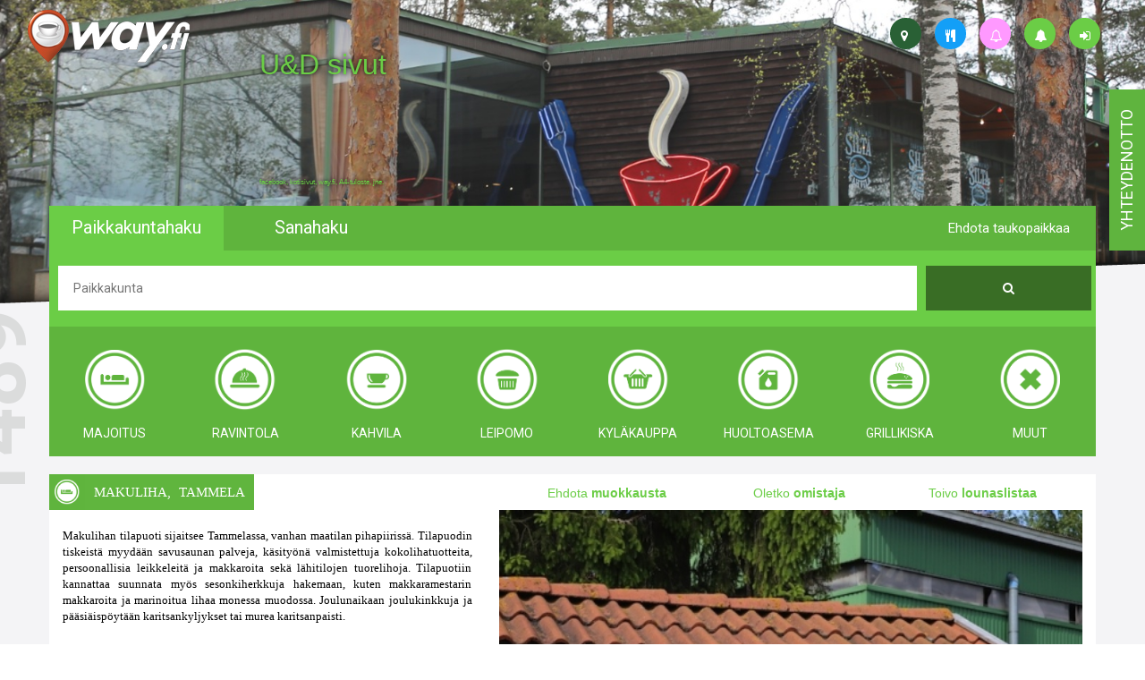

--- FILE ---
content_type: text/html; charset=UTF-8
request_url: https://way.fi/makuliha
body_size: 14387
content:
<!DOCTYPE html>
<html lang="fi">

<head>
	<meta http-equiv="Content-Type" content="text/html; charset=utf-8" />
	<!-- Mobile viewport optimized -->
	<meta name="viewport" content="width=device-width, initial-scale=1, maximum-scale=1, user-scalable=0" />
	<title>WayFi - Makuliha</title>
			<meta name="description" content="Maatilan Lihakauppa Makulihan tilapuoti sijaitsee Tammelassa, vanhan maatilan pihapiirissä.">
			<meta name="author" content="iBake Oy, 3122664-3, PL 261, 00121 Helsinki">
			<meta name="title" content="WayFi - Makuliha">
			<meta property="og:title" content="WayFi - Makuliha">
			<meta property="og:site_name" content="WayFi - Makuliha">
			<meta property="og:description" content="Maatilan Lihakauppa Makulihan tilapuoti sijaitsee Tammelassa, vanhan maatilan pihapiirissä.">
			<meta property="og:url" content="https://way.fi/makuliha">
			<meta property="og:locale" content="fi_FI">
			<meta property="og:image" content="https://way.fi/kuvat/6bf68a397ac516a4275caf00bcd83435.jpg">
			<meta property="og:image:type" content="image/jpeg">
			<meta property="og:image:width" content="500px">
			<meta property="og:image:height" content="500px">
			<meta name="twitter:card" content="summary_large_image">
			<meta name="twitter:site" content="https://way.fi/makuliha">
			<meta name="twitter:creator" content="iBake Oy, 3122664-3, PL 261, 00121 Helsinki">
			<meta name="twitter:title" content="WayFi - Makuliha">
			<meta name="twitter:description" content="Maatilan Lihakauppa Makulihan tilapuoti sijaitsee Tammelassa, vanhan maatilan pihapiirissä.">
			<meta name="twitter:image" content="https://way.fi/kuvat/6bf68a397ac516a4275caf00bcd83435.jpg">
	<script src="https://way.fi/public/js/modernizr-2.6.2.min.js?v=6"></script>
	<link rel="shortcut icon" type="image/x-icon" href="https://way.fi/public/img/favicon.ico?v=6" />
	<link rel="stylesheet" href="https://way.fi/public/bootstrap/css/bootstrap.min.css?v=6" />
	<link rel="stylesheet" href="https://way.fi/public/css/styles.css?v=6" />
	<link rel="stylesheet" href="https://way.fi/public/wluokat/wluokat.css?v=6" />
	<link rel="stylesheet" href="https://way.fi/public/css/bootstrap-social.css?v=6" />
	<link rel="stylesheet" href="https://way.fi/public/tooltipify/tooltipify.min.css" />
	<link rel="stylesheet" href="https://way.fi/public/font-awesome-4.7.0/css/font-awesome.min.css?v=6" />
	
	<link rel="stylesheet" href="https://fonts.googleapis.com/css?family=Roboto:400,100,300,500,700" />
	<link rel="stylesheet" href="https://fonts.googleapis.com/css?family=Roboto+Slab" />

	
	
	<script>
		(function(i, s, o, g, r, a, m) {
			i['GoogleAnalyticsObject'] = r;
			i[r] = i[r] || function() {
				(i[r].q = i[r].q || []).push(arguments);
			}, i[r].l = 1 * new Date();
			a = s.createElement(o),
				m = s.getElementsByTagName(o)[0];
			a.async = 1;
			a.src = g;
			m.parentNode.insertBefore(a, m);
		})(window, document, 'script', '//www.google-analytics.com/analytics.js', 'ga');
		ga('create', 'UA-59611778-1', 'auto');
		ga('send', 'pageview');
	</script>

	<script>
		var base_url = 'https://way.fi';
		var url_kuvat = 'https://way.fi/kuvat/';
		var url_kuvat_th = 'https://way.fi/kuvat/thumbs/';
		var get = JSON.parse('[]');
	</script>
	<style>
		.wayprofile {
			height: 35px;
			width: 35px;
			padding: 10px 12px;
			position: absolute;
			background-color: #6bcd46;
			-webkit-border-radius: 17px;
			-moz-border-radius: 17px;
			border-radius: 17px;
		}

		.wayprofile i {
			color: white;
		}

		.tip {
			border-bottom: 1px dashed;
			text-decoration: none
		}

		.tip:hover {
			cursor: help;
			position: relative
		}

		.tip span {
			display: none
		}

		.tip:hover span {
			border: #c0c0c0 1px dotted;
			padding: 5px 20px 5px 5px;
			display: block;
			z-index: 100;
			/*background: url(../images/status-info.png) #f0f0f0 no-repeat 100% 5%;*/
			background-color: #cacaca;
			left: 0px;
			margin: 10px;
			width: 250px;
			position: absolute;
			top: 10px;
			text-decoration: none;
		}
	</style>
	<link rel="stylesheet" href="https://way.fi/public/plugin/bootstrap-star-rating/css/star-rating.min.css?v=6" />
<style>
	.objectRow {
		background-color: #f4f4f6;
	}

	.mainObjectContainer {
		background-color: #ffffff;
		margin-top: 20px;
	}

	/* Top - left */
	.insellcolor {
		background-color: #ff99ff;
	}

	.llcolor {
		background-color: #139ff7;
	}

	.topLeft {
		background-color: #6bcd46;
	}

	.itemTextCol1 {
		background-color: #60b53e;
	}

	.itemTextCol2 {
		background-color: #5CACF2;
	}

	.topLeftImg {
		background-color: #5fb43d;
		height: 40px;
		width: 40px;
		float: left;
		padding: 6px;
	}

	.topLeftText {
		font-family: "Avenir Next" !important;
		font-size: 15px;
		color: #ffffff;
		line-height: 40px;
		height: 40px;
		padding-left: 10px;
		padding-right: 10px;
		float: left;
		text-transform: uppercase;
	}

	.objectTextName {
		float: left;
	}

	.objectTextLocation {
		float: left;
		font-weight: 100;
		padding-left: 5px;
	}

	/* Top - right */
	.stars,
	.ratingNumber {
		float: left;
		height: 40px;
		margin-left: 10px;
	}

	.ratingNumber {
		font-size: 20px;
		line-height: 40px;
		font-family: "Avenir Next" !important;
	}

	.stars {
		color: #5cb85c;
		line-height: 35px;
	}

	.rating-stars {
		color: #6bcd46 !important;
	}

	/* Bottom */
	.botDescriptionText {
		margin-top: 20px;
		font-family: "Avenir Next" !important;
		font-size: 13px;
		color: #000;
		font-weight: 300;
		text-align: justify;
		text-justify: inter-word;
	}

	.botInformationText {
		margin-top: 20px;
		font-family: "Roboto", sans-serif;
		font-size: 13px;
		color: #5cb85c;
		font-weight: 300;
	}

	.glyphicon {
		text-shadow: 0 0 5px black;
	}

	.bigImage {
		width: 100%;
		margin-bottom: 20px;
		padding: 1.25%;
	}

	.openHoursTable {
		width: 100%;
	}

	.socialMediaButton {
		margin-right: 10px;
	}

	.imgArrow {
		position: absolute;
		font-size: 40px;
		padding: 5px;
		cursor: pointer;
		color: #ffffff;
		/*display: none;*/
	}

	.activethumb {
		outline: 3px solid #60b53e;
		outline-offset: -3px;
	}
</style>



	<script type="application/ld+json">{"@context":"http:\/\/schema.org","@type":"LocalBusiness","address":{"@type":"PostalAddress","addressLocality":"Tammela","postalCode":"31300","streetAddress":"Kärsäkuja 6"},"description":"Maatilan Lihakauppa Makulihan tilapuoti sijaitsee Tammelassa, vanhan maatilan pihapiirissä.","name":"WayFi - Makuliha","telephone":"+358 3 424 9250","sameAs":["https:\/\/www.facebook.com\/vaihtoehtoabclle","https:\/\/www.instagram.com\/vaihtoehtoabclle"],"image":"https:\/\/way.fi\/kuvat\/6bf68a397ac516a4275caf00bcd83435.jpg","geo":{"@type":"GeoCoordinates","latitude":"60.8219737","longitude":"23.8141563"},"openingHours":"1 close,Ti,Ke,To 09:00-17:00,Pe 09:00-18:00,La 09:00-14:00,7 close"}</script>
</head>

<body>
	<div class="hidden-xs waytooltip">
			<a href="https://way.fi/login" class="wayprofile" style="top:20px;right:50px;"><i class="fa fa-sign-in" title="Kirjautu sisään"></i></a>
			<a href="https://way.fi/ilmoitukset" class="wayprofile" style="top:20px;right:100px;"><i class="fa fa-bell" title="way.fi - ylläpito ilmoittaa"></i></a>
			<a href="https://way.fi/haku?isforsale=y" class="wayprofile" style="top:20px;right:150px;background-color:#ff99ff"><i class="fa fa-bell-o" title="Yrittäjä/kohde ilmoittaa"></i></a>
			<a href="https://way.fi/haku?ll=y" class="wayprofile" style="top:20px;right:200px;background-color:#139ff7"><i class="fa fa-cutlery" title="Lounaslistalla jo"></i></a>
			<a href="https://way.fi/haku?map=y" class="wayprofile" style="top:20px;right:250px;background-color:#296035"><i class="fa fa-map-marker" title="Kartta, ajo-ohje"></i></a>
		<div class="objlnk hidden-xs" style="text-shadow: 0 0 5px black;">
			<a href="https://way.fi/ilmoitukset" style="position:absolute;top:50px;left:290px;font-size:32px;line-height:140%" target="_blank">
				U&D sivut
			</a>
			<!--<a href="https://way.fi/jasentasot#silver" style="position:absolute;top:100px;left:290px;font-size:32px;line-height:140%" target="_blank">
				Ravintola, kahvila, nyt&nbsp;&nbsp;&nbsp;&nbsp;&nbsp; lounaslistanne<br />
				Yhdellä päivityksellä julki moneen eri mediaan
			</a>-->
			<a href="https://way.fi/jasentasot#silver" style="position:absolute;top:200px;left:290px;font-size:8px" target="_blank">facebook, kotisivut, way.fi, A4-tuloste, jne.</a>
		</div>
		<!--
		<a href="https://way.fi/haku?ll=y" class="wayprofile" style="top:105px;left:610px;background-color:#139ff7"><i class="fa fa-cutlery" title="Lounaslistalla jo"></i></a>
	-->
	</div>
	<div class="contact hidden-xs hidden-sm">
		<div class="contactText">
			<a href="https://way.fi/palaute">
				yhteydenotto
			</a>
		</div>
	</div>
	<!--
		<div class="contact hidden-xs hidden-sm shop">
			<div class="contactText shopText">
				<a href="https://shop.way.fi" target="_blank">
					<img src="https://way.fi/public/img/shop_way_uusi.png" alt="shop.way.fi" style="width: 100%" />
				</a>
			</div>
		</div>
		-->
	<div class="container-fluid">
		<div class="navbar hidden-xs">
			<div class="col-xs-2">
				<a href="https://way.fi">
					<img src="https://way.fi/public/img/footerLogo.png" alt="logo" class="topLogo" />
				</a>
			</div>
		</div>
		<div class="row carouselRow hidden-xs">
			<div class="carousel slide" id="myCarousel">
				<div class="carousel-inner">
						<div class="item active" style="background: url('https://way.fi/public/img/carousel/1535800923453776.jpeg');"></div>
						<div class="item " style="background: url('https://way.fi/public/img/carousel/1535800923478837.jpeg');"></div>
						<div class="item " style="background: url('https://way.fi/public/img/carousel/1535800923450218.jpeg');"></div>
						<div class="item " style="background: url('https://way.fi/public/img/carousel/1539514323492312.png');"></div>
				</div>
			</div>
		</div>
		<div class="row">
			<div class="col-12 line1"></div>
		</div>
		<div class="row line1BG">
			<div class="container menuContainer">
				<div class="row" id="haku">
					<div class="col-xs-5 col-lg-2 col-md-3 menuItem menuItemTopLeft paikkakunta" data-searchmethod="paikkakunta">Paikkakuntahaku</div>
					<div class="col-xs-5 col-lg-2 col-md-3 menuItem menuItemTopLeft sanahaku" data-searchmethod="sana">Sanahaku</div>
					<div class="col-lg-2 pull-right menuItem menuItemTopRight visible-md visible-lg" data-toggle="modal" data-target="#suggestModal" id="suggestModalOpen">Ehdota taukopaikkaa</div>
					<div class="col-xs-2 visible-xs visible-sm">
						<div class="dropdown">
							<div class="menuDropdownButton" id="menuDropdown" data-toggle="dropdown" aria-expanded="true" role="button">
								<span class="fa fa-bars"></span>
							</div>
							<ul class="dropdown-menu dropdown-menu-right menuDropdownList" role="menu" aria-labelledby="menuDropdown">
								<li role="presentation"><a role="menuitem" tabindex="-1" href="https://way.fi" class="menuItem" style="color:white"><i class="fa fa-map-marker"></i> Etusivu</a></li>
								<li role="presentation"><a role="menuitem" tabindex="-1" href="#" class="menuItem" data-toggle="modal" data-target="#suggestModal" style="color:white"><i class="fa fa-star"></i> Ehdota taukopaikkaa</a></li>
									<li role="presentation"><a role="menuitem" tabindex="-1" href="https://way.fi/login" class="menuItem" style="color:white"><i class="fa fa-sign-in"></i> Kirjaudu sisään</a></li>
								<li role="presentation"><a role="menuitem" tabindex="-1" href="https://way.fi/ilmoitukset" class="menuItem" style="color:white"><i class="fa fa-bell"></i> way.fi - ylläpito ilmoittaa</a></li>
								<li role="presentation"><a role="menuitem" tabindex="-1" href="https://way.fi/haku?isforsale=y" class="menuItem" style="color:white"><i class="fa fa-bell-o"></i> Yrittäjä/kohde ilmoittaa</a></li>
								<li role="presentation"><a role="menuitem" tabindex="-1" href="https://way.fi/haku?ll=y" class="menuItem" style="color:white"><i class="fa fa-cutlery"></i> Lounaslistalla jo</a></li>
								<li role="presentation"><a role="menuitem" tabindex="-1" href="https://way.fi/haku?map=y" class="menuItem" style="color:white"><i class="fa fa-map-marker"></i> Kartta, ajo-ohje</a></li>
								<li role="presentation"><a role="menuitem" tabindex="-1" href="https://way.fi/lounaslistalle" class="menuItem" style="color:white"><i class="fa fa-cutlery"></i> Lounaslistalle !</a></li>
							</ul>
						</div>
					</div>
				</div>
				<div class="row menuMid searchElement">
					<form id="searchForm" method="GET" action="https://way.fi/haku">
						<div class="col-xs-10">
							<input type="text" name="searchString" placeholder="Paikkakunta" id="menuControlText" class="menuTextInput" value="" />
							<input type="hidden" name="searchMethod" id="searchMethod" value="paikkakunta" />
						</div>
						<div class="col-xs-2">
							<button type="submit" value="" id="menuControlButton" class="menuButton"><span class="fa fa-search"></span></button>
						</div>
					</form>
				</div>
				<div class="row menuBot searchElement hidden-xs">
					<div class="totalTxt hidden-sm">
						<div title="Kohteita yhteensä">1489</div>
					</div>
						<a href="https://way.fi/haku?category=majoitus">
							<div class="menuBotItem">
								<div class="wluokat wluokat-w wluokat-z70 wluokat-z70-majoitus"></div>
								<br />
								<div class="menuBotItemText">Majoitus</div>
							</div>
						</a>
						<a href="https://way.fi/haku?category=ravintola">
							<div class="menuBotItem">
								<div class="wluokat wluokat-w wluokat-z70 wluokat-z70-ravintola"></div>
								<br />
								<div class="menuBotItemText">Ravintola</div>
							</div>
						</a>
						<a href="https://way.fi/haku?category=kahvila">
							<div class="menuBotItem">
								<div class="wluokat wluokat-w wluokat-z70 wluokat-z70-kahvila"></div>
								<br />
								<div class="menuBotItemText">Kahvila</div>
							</div>
						</a>
						<a href="https://way.fi/haku?category=leipomo">
							<div class="menuBotItem">
								<div class="wluokat wluokat-w wluokat-z70 wluokat-z70-leipomo"></div>
								<br />
								<div class="menuBotItemText">Leipomo</div>
							</div>
						</a>
						<a href="https://way.fi/haku?category=kylakauppa">
							<div class="menuBotItem">
								<div class="wluokat wluokat-w wluokat-z70 wluokat-z70-kylakauppa"></div>
								<br />
								<div class="menuBotItemText">Kyläkauppa</div>
							</div>
						</a>
						<a href="https://way.fi/haku?category=huoltoasema">
							<div class="menuBotItem">
								<div class="wluokat wluokat-w wluokat-z70 wluokat-z70-huoltoasema"></div>
								<br />
								<div class="menuBotItemText">Huoltoasema</div>
							</div>
						</a>
						<a href="https://way.fi/haku?category=grillikiska">
							<div class="menuBotItem">
								<div class="wluokat wluokat-w wluokat-z70 wluokat-z70-grillikiska"></div>
								<br />
								<div class="menuBotItemText">Grillikiska</div>
							</div>
						</a>
						<a href="https://way.fi/haku?category=muut">
							<div class="menuBotItem">
								<div class="wluokat wluokat-w wluokat-z70 wluokat-z70-muut"></div>
								<br />
								<div class="menuBotItemText">muut</div>
							</div>
						</a>
				</div>
					<div class="modal" id="suggestModal" tabindex="-1" role="dialog" aria-labelledby="suggestModalOpen" aria-hidden="true">
		<div class="modal-dialog modal-lg">
			<div class="modal-content">
				<div class="modal-header">
					<button type="button" class="close" id="suggestion_close" data-dismiss="modal" aria-hidden="true"><i class="glyphicon glyphicon-remove"></i></button>
					<h3 class="modal-title">Ehdota taukopaikkaa</h3>
				</div>
				<div class="modal-body" id="suggestModalForm">
					<div class="row">
						<div class="col-sm-12">
							<h4>Ehdottajan tiedot</h4>
						</div>
					</div>
					<div class="row">
						<div class="col-sm-6">
							<input type="text" class="menuTextInput" placeholder="Etunimi" id="suggestion_etunimi" />
						</div>
						<div class="col-sm-6">
							<input type="text" class="menuTextInput" placeholder="Sukunimi" id="suggestion_sukunimi" />
						</div>
					</div>
					<div class="row">
						<div class="col-sm-6">
							<input type="text" class="menuTextInput" placeholder="Puhelin" id="suggestion_gsm" />
						</div>
						<div class="col-sm-6">
							<input type="email" class="menuTextInput" placeholder="Sähköposti" id="suggestion_email" />
						</div>
					</div>
					<div class="row">
						<div class="col-lg-12 modalRadios" style="padding-top: 15px;">
							<input type="checkbox" id="suggestion_edustaja" />
							<label for="suggestion_edustaja">Olen kohteen <span class="hidden-xs">virallinen ja valtuutettu</span> edustaja</label>
						</div>
					</div>
					<div class="row">
						<div class="col-xs-12 modalContact">
							<h5>Way.fi saa lähettää minulle tietoa palvelun päivityksistä tai uudistamiseta ja uusista way-kohteista seuraavasti</h5>
						</div>
					</div>
					<div class="row">
						<div class="col-sm-6 modalRadios">
							<input type="checkbox" id="suggestion_markkinointi_email" />
							<label for="suggestion_markkinointi_email">Sähköpostilla</label>
						</div>
						<div class="col-sm-6 modalRadios">
							<input type="checkbox" id="suggestion_markkinointi_sms" />
							<label for="suggestion_markkinointi_sms">Tekstiviestillä</label>
						</div>
					</div>
					<div class="row modalDivider"></div>
					<div class="row">
						<div class="col-md-12">
							<h4>Ehdotan taukopaikaksi</h4>
						</div>
					</div>
					<div class="row">
						<div class="col-md-6">
							<input type="text" class="menuTextInput" placeholder="Paikan nimi" id="suggestion_kohde_nimi" />
						</div>
						<div class="col-md-6">
							<input type="text" class="menuTextInput" placeholder="Osoite" id="suggestion_kohde_katuosoite" />
						</div>
					</div>
					<div class="row">
						<div class="col-md-6">
							<input type="text" class="menuTextInput" placeholder="Paikkakunta" id="suggestion_kohde_paikkakunta" />
						</div>
						<div class="col-md-6">
							<input type="text" class="menuTextInput" placeholder="Postinumero" id="suggestion_kohde_postinumero" />
						</div>
					</div>
					<div class="row">
						<div class="col-md-6">
							<input type="text" class="menuTextInput" placeholder="Puhelin" id="suggestion_kohde_gsm" />
						</div>
						<div class="col-md-6">
							<input type="text" class="menuTextInput" placeholder="WWW-osoite" id="suggestion_kohde_url" />
						</div>
					</div>
					<div class="row">
						<div class="col-md-12">
							<textarea class="menuTextInput modalTextArea" id="suggestion_kohde_teksti" placeholder="Mistä kyseinen paikka on tunnettu / kuuluisa"></textarea>
						</div>
					</div>
					<div class="row">
						<div class="col-xs-12 col-sm-6" style="padding: 15px">
							<div class="facaptcha" id="recommentfc"></div>
						</div>
					</div>
					<div class="row">
						<div class="col-xs-12">
							<!--color:red;background-color: lightgray;font-size: 16px;top:10px;display:none-->
							<div id="suggestion_errors" class="alert alert-danger" style="display:none">
							</div>
						</div>
					</div>
					<div class="modal-footer" style="padding-top: 0">
						<div class="modalSubmitConfirmation" style="display: none"></div>
						<button type="button" class="menuButton" id="suggestion_submit">Lähetä</button>
					</div>
				</div>
			</div>
		</div>
	</div>


			</div>
		</div>
			<input type="hidden" value="1394" id="objectId" />
	<div class="row objectRow">
		<div class="container mainObjectContainer">
			<div class="row">
				<div class="col-xs-12 col-sm-5 col-md-5 col-lg-5" style="padding:0px;">
					<div class="topLeftImg">
						<div class="wluokat wluokat-w wluokat-z28 wluokat-z28-"></div>
					</div>
					<div class="topLeftText itemTextCol1">
						<div class="objectTextName">Makuliha</div>
						<div class="pull-left">,&nbsp;</div>
						<div class="objectTextLocation">Tammela</div>
					</div>
				</div>
				<div class="col-xs-12 col-sm-7 col-md-7 col-lg-7">
					<table style="width:100%;margin-top:10px">
						<tr>
							<td class="objlnk text-center">
								<a href="https://way.fi/palaute?kind=mu&amp;id=1394" title="Jos tiedät että kohteessa on tapahtunut muutoksia.">
									Ehdota <b>muokkausta</b>
								</a>
							</td>
							<td class="objlnk text-center">
								<a href="https://way.fi/palaute?kind=om&amp;id=1394" title="Pyydä tunnukset, päivitä palvelutasoa, hyödy eduista.">
									Oletko <b>omistaja</b>
								</a>
							</td>
							<td class="objlnk text-center">
								<a href="https://way.fi/palaute?kind=mn&amp;id=1394" title="Tarjouksia tai hinnastoa julkaistavaksi tällä paikalla.">
									Toivo <b>lounaslistaa</b>
								</a>
							</td>
						</tr>
					</table>
				</div>
			</div>
			<div class="row">
				<div class="col-xs-12 col-md-5">
					<div class="botDescriptionText">Makulihan tilapuoti sijaitsee Tammelassa, vanhan maatilan pihapiirissä. Tilapuodin tiskeistä myydään savusaunan palveja, käsityönä valmistettuja kokolihatuotteita, persoonallisia leikkeleitä ja makkaroita sekä lähitilojen tuorelihoja. Tilapuotiin kannattaa suunnata myös sesonkiherkkuja hakemaan, kuten makkaramestarin makkaroita ja marinoitua lihaa monessa muodossa. Joulunaikaan  joulukinkkuja ja pääsiäispöytään karitsankyljykset tai murea karitsanpaisti.</div>
							<div class="row">
								<div class="col-xs-3 botInformationText">Aukioloajat</div>
								<div class="col-xs-9">
									<div class="row">
										<div class="col-xs-12"><div style="font-family: 'Roboto',sans-serif;font-size: 13px;color: #5cb85c;font-weight: 300;"> <table style="margin-top:20px"><tr> <td style="color: #5cb85c;padding:0px 10px 0px 0px">Ti</td><td style="color: #5cb85c;padding:0px 10px 0px 0px">09:00 - 17:00</td></tr><tr> <td style="color: #5cb85c;padding:0px 10px 0px 0px">Ke</td><td style="color: #5cb85c;padding:0px 10px 0px 0px">09:00 - 17:00</td></tr><tr> <td style="color: #5cb85c;padding:0px 10px 0px 0px">To</td><td style="color: #5cb85c;padding:0px 10px 0px 0px">09:00 - 17:00</td></tr><tr> <td style="color: #5cb85c;padding:0px 10px 0px 0px">Pe</td><td style="color: #5cb85c;padding:0px 10px 0px 0px">09:00 - 18:00</td></tr><tr style="font-weight: bold"> <td style="color: #5cb85c;padding:0px 10px 0px 0px">La</td><td style="color: #5cb85c;padding:0px 10px 0px 0px">09:00 - 14:00</td></tr> </table></div></div>
									</div>
								</div>
							</div>
						<div class="row">
							<div class="col-xs-3 botInformationText">Osoite</div>
							<div class="col-xs-9 botInformationText">
								Kärsäkuja 6<br />
								31300<br />
								Tammela<br />
							</div>
						</div>
							<div class="row">
								<div class="col-xs-3 botInformationText">Yhteystiedot</div>
								<div class="col-xs-9 botInformationText">
										<a href="http://makuliha.fi" class="hidden-xs">http://makuliha.fi</a>
										<a href="http://makuliha.fi" class="hidden-sm hidden-md hidden-lg">Kotisivu</a>
										<br />
									
									
									<a href="tel:+35834249250">+358 3 424 9250</a><br />
									
								</div>
							</div>
					<div class="row">
						<div class="col-xs-9">
								<a class="btn btn-social-icon btn-lg btn-facebook socialMediaButton" href="http://facebook.com/makuliha/timeline" target="_blank"><i class="fa fa-facebook"></i></a>
								
						</div>
						<div class="col-xs-3 botInformationText text-right">
							040715
						</div>
					</div>
					<div class="row">
						<div class="col-xs-12" style="padding:15px">
							<iframe style="border:0;width:100%;height:400px;border:0px" src="https://www.google.com/maps/embed/v1/place?key=AIzaSyDjfLoLaktmZfrgy6LEqWTQZo7XFfLzHxk&amp;q=60.8219737%2C23.8141563&amp;attribution_source=Google+Maps+Embed+API&amp;attribution_web_url=https://way.fi/makuliha&amp;language=fi" allowfullscreen></iframe>
						</div>
					</div>
				</div>
				<div class="col-xs-12 col-md-7">
					<div class="row">
						<div class="col-xs-12">
							<img src="https://way.fi/kuvat/6bf68a397ac516a4275caf00bcd83435.jpg" alt="Kuva" id="bigImg" style="width:100%" />
							<span id="arrowLeft" class="glyphicon glyphicon-chevron-left imgArrow"></span>
							<span id="arrowRight" class="glyphicon glyphicon-chevron-right imgArrow"></span>
						</div>
					</div>
					<div class="row">
						<div class="col-xs-12" style="padding: 10px">
							<div style="display: table;width:100%;">
									<div class="row" style="display: table-row">
											<div class="col-xs-3" style="display: cell;padding:5px">
												<img class="thumb" src="https://way.fi/kuvat/thumbs/a5f5bdb098667b4a599dbd7eeb6adc70.jpg" alt="thumb" id="thumb_0" style="cursor:pointer;width:100%" />
											</div>
											<div class="col-xs-3" style="display: cell;padding:5px">
												<img class="thumb" src="https://way.fi/kuvat/thumbs/14667ba90860b2c22fa417d5f1543d42.jpg" alt="thumb" id="thumb_1" style="cursor:pointer;width:100%" />
											</div>
											<div class="col-xs-3" style="display: cell;padding:5px">
												<img class="thumb" src="https://way.fi/kuvat/thumbs/98464f4d5094bbe8de03f147671a63a4.jpg" alt="thumb" id="thumb_2" style="cursor:pointer;width:100%" />
											</div>
											<div class="col-xs-3" style="display: cell;padding:5px">
												<img class="thumb" src="https://way.fi/kuvat/thumbs/6bf68a397ac516a4275caf00bcd83435.jpg" alt="thumb" id="thumb_3" style="cursor:pointer;width:100%" />
											</div>
									</div>
									<div class="row" style="display: table-row">
											<div class="col-xs-3" style="display: cell;padding:5px">
												<img class="thumb" src="https://way.fi/kuvat/thumbs/ad59c9eba0e5006b31d3b3131ba01c20.jpg" alt="thumb" id="thumb_4" style="cursor:pointer;width:100%" />
											</div>
											<div class="col-xs-3" style="display: cell;padding:5px">
												<img class="thumb" src="https://way.fi/kuvat/thumbs/9f95d7ee5cea54fee74f0a020e47f89c.jpg" alt="thumb" id="thumb_5" style="cursor:pointer;width:100%" />
											</div>
											<div class="col-xs-3" style="display: cell;padding:5px">
												<img class="thumb" src="https://way.fi/kuvat/thumbs/293eb2853f5e0567baf99a9b37eb47c2.jpg" alt="thumb" id="thumb_6" style="cursor:pointer;width:100%" />
											</div>
											<div class="col-xs-3" style="display: cell;padding:5px">
												<img class="thumb" src="https://way.fi/kuvat/thumbs/2fd05ee47a9071fe400a2266b186fc01.jpg" alt="thumb" id="thumb_7" style="cursor:pointer;width:100%" />
											</div>
									</div>
							</div>
						</div>
					</div>
				</div>
			</div>
		</div>
	</div>
	<div id="googleapis"></div>




		<div class="row hidden-xs">
			<div class="col-12 line line2"></div>
		</div>
		<div class="row locationsDiv hidden-xs">
			<div class="container">
				<div class="row">
					<div class="col-xs-12 hidden-sm hidden-md hidden-lg" id="kohteetkontainer_xs"></div>
					<div class="hidden-xs col-sm-12 hidden-md hidden-lg" id="kohteetkontainer_sm"></div>
					<div class="hidden-xs hidden-sm col-md-12 hidden-lg" id="kohteetkontainer_md"></div>
					<div class="hidden-xs hidden-sm hidden-md col-lg-12" id="kohteetkontainer_lg"></div>
				</div>
			</div>
		</div>
		<div class="row hidden-xs">
			<div class="col-12 line line3"></div>
		</div>
		<div class="row bottomDiv">
			<div class="container">
				<div class="col-xs-12 col-sm-6 col-md-4 col-lg-2">
					<dl>
						<dt>way.fi</dt>
						<dd><a href="https://way.fi/tietoa#meistä">Meistä</a></dd>
						<dd><a href="https://way.fi/tietoa#käyttöehdot">Käyttöehdot</a></dd>
						<dd><a href="https://way.fi/palaute">Yhteydenotto</a></dd>
						<dd><a href="https://way.fi/ilmoitukset">way.fi - ylläpito ilmoittaa</a></dd>
						<dd><a href="https://way.fi/jasentasot">Palvelutasot</a></dd>
						<dd class="hidden-xs">&nbsp;</dd>
						<dd class="hidden-xs">&nbsp;</dd>
					</dl>
				</div>
				<div class="col-xs-12 col-sm-6 col-md-4 col-lg-2">
					<dl>
						<!--http://way.zz.fi/haku/?category=kyl%C3%A4kauppa-->
						<dt>Luokat</dt>
						<dd><a href="https://way.fi/haku?category=majoitus">Majoitus</a></dd>
						<dd><a href="https://way.fi/haku?category=ravintola">Ravintola</a></dd>
						<dd><a href="https://way.fi/haku?category=kahvila">Kahvila</a></dd>
						<dd><a href="https://way.fi/haku?category=leipomo">Leipomo</a></dd>
						<dd><a href="https://way.fi/haku?category=kyläkauppa">Kyläkauppa</a></dd>
						<dd><a href="https://way.fi/haku?category=huoltoasema">Huoltoasema</a></dd>
						<dd><a href="https://way.fi/haku?category=grillikiska">Grillikiska</a></dd>
						<dd><a href="https://way.fi/haku?category=muut">Muut</a></dd>
					</dl>
				</div>
				<div class="col-xs-12 col-sm-6 col-md-4 col-lg-2">
					<dl>
						<dt>Hakutyökalut</dt>
						<dd><a class="botSetSearchMethod" href="https://way.fi/haku?searchMethod=paikkakunta#haku">Paikkakuntahaku</a></dd>
						<dd><a class="botSetSearchMethod" href="https://way.fi/haku?searchMethod=sana#haku">Sanahaku</a></dd>
						<dd><a class="botSetSearchMethod" href="https://way.fi/kartta">Kohteet kartalla</a></dd>
						<dd><a href="https://way.fi/haku?isforsale=y">Yrittäjä/kohde ilmoittaa</a></dd>
						<dd><a href="https://way.fi/haku?ll=y">Lounaslistalla jo</a></dd>
						<dd><a href="https://way.fi/haku?map=y">Kartta, ajo-ohje</a></dd>
						<dd class="hidden-xs hidden-sm">&nbsp;</dd>
						<dd class="hidden-xs hidden-sm">&nbsp;</dd>
					</dl>
				</div>
				<div class="col-xs-12 col-sm-6 col-md-4 col-lg-2">
					<dl>
						<dt>Linkit</dt>
						<dd><a href="https://www.facebook.com/vaihtoehtoabclle">Facebook</a></dd>
						<dd><a href="https://instagram.com/vaihtoehtoabclle/">Instagram</a></dd>
						<dd><a href="http://video.way.fi">video.way.fi</a></dd>
						<dd><a href="http://sivu.fi">sivu.fi</a></dd>
						<dd><a href="https://way.fi/lounaslistalle">Lounaslistalle !</a></dd>
						<dd class="hidden-xs hidden-sm">&nbsp;</dd>
						<dd class="hidden-xs">&nbsp;</dd>
					</dl>
				</div>
				<div class="col-xs-12 col-sm-6 col-md-4 col-lg-2">
					<dl>
						<dt>Jäsentasot</dt>
							<dd><a href="https://way.fi/jasentasot#bronze">Pronssi</a></dd>
							<dd><a href="https://way.fi/jasentasot#silver">Hopea</a></dd>
							<dd><a href="https://way.fi/jasentasot#gold">Kulta</a></dd>
							<dd><a href="https://way.fi/jasentasot#platinum">Platina</a></dd>
					</dl>
				</div>
				<!--<div class="col-xs-12 col-sm-6 col-md-4 col-lg-2">
						<dl>
							<dt>Palvelut</dt>
							<dd><a href="https://way.fi/udsivut">UD-sivut</a></dd>
							<dd><a href="https://way.fi/udlsivut">UDL-sivut</a></dd>
							<dd><a href="https://way.fi/kauppoja">Kaupat</a></dd>
						</dl>
					</div>-->
			</div>
		</div>
		<div class="row footer">
			<div class="container">
				<div class="row">
					<div class="hidden-xs col-sm-4 col-md-3 col-lg-2 text-center" style="padding:7px auto">
						<a href="https://way.fi"><img src="https://way.fi/public/img/footerLogo.png" alt="logo" /></a>
					</div>
					<div class="col-xs-12 col-sm-8 col-md-9 col-lg-10">
						way.fi listaa toisenlaiset taukopaikat kautta maan.
						kahvilat, lounaspaikat, leipomot, kyläkaupat, majatalot, liikenne- ja huoltoasemat ym.
						siis mikä tahansa edellä mainittujen sektorien yritys voidaan lisätä veloituksetta sivustolle way.fi
					</div>
				</div>
				<div class="row">
					<div class="col-xs-12 hidden-sm hidden-md hidden-lg text-center">
						<br />
						<br />
						<a href="https://way.fi"><img src="https://way.fi/public/img/footerLogo.png" alt="logo" /></a>
					</div>
				</div>
			</div>
		</div>
	</div>

	<!-- All Javascript at the bottom of the page for faster page loading -->
	<!-- First try for the online version of jQuery-->
	<script src="https://code.jquery.com/jquery.min.js"></script>
	<!-- If no online access, fallback to our hardcoded version of jQuery -->
	<script>
		window.jQuery || document.write('<script src="https://way.fi/public/js/jquery-1.8.2.min.js"><\/script>');
		const regex_email = /^([\w-]+(?:\.[\w-]+)*)@((?:[\w-]+\.)*\w[\w-]{0,66})\.([a-z]{2,6}(?:\.[a-z]{2})?)$/i;
	</script>
	<!-- Bootstrap JS -->
	<script src="https://way.fi/public/bootstrap/js/bootstrap.min.js?v=6"></script><script>
"use strict;";





</script><script src="https://way.fi/public/tooltipify/jquery-tooltipify.min.js"></script><script src="https://way.fi/public/jquery/jquery.mobile-events.min.js?v=6"></script>
	<script>
"use strict;";

const enterKeyUp = (e, f) => {
    e.preventDefault();
    if (parseInt((e.which || e.keyCode)) === 13) f();
};
const escKeyUp = (e, f) => {
    e.preventDefault();
    if (parseInt((e.which || e.keyCode)) === 27) f();
};


const forPHP = json => {
    if (typeof json === 'object') {
        if (Array.isArray(json)) {
            return `[${json.map(e => forPHP(e)).join(', ')}]`;
        } else {
            let json2 = [];
            for (k in json) json2.push(`'${k}' => ${forPHP(json[k])}`);
            return `[${json2.join(', ')}]`;
        }
    } else {
        return `'${json}'`;
    }
};

const e = (array, key, def) => {
    if (key && Array.isArray(key)) {
        if (key.length === 1) {
            key = key[0];
        } else {
            let k = key.shift();
            return e(e(array, k, []), key, def);
        }
    }
    return array[key] || def;
};
const ei = (array, key, def) => {
    let v = Number(e(array, key, def || 0));
    return !isNaN(v) ? v : 0;
};

/** Such json like {0: v1, 1: v2, ..} are turned into array */
const repairJs = o => {
    let ks = Object.keys(o);
    if (typeof o !== 'object') return o;
    for (k in o) o[k] = repairJs(o[k]);
    return [...Array(ks.length).keys()].join() === ks.join() ? Object.values(o) : o;
};
const phone = (n, nr) => {
    n = String(n || '').trim();
    n = n.replace(/\s+/g, '');
    if (nr) return n;
    if (!/^(\+?[1-9][0-9]{1,4}|0)[0-9]{5,10}$/.test(n)) '';
    if (n[0] === '0') n = '358' + n.substr(1, n.length);
    if (n[0] === '+') n = n.substr(1, n.length);
    return n;
};







const ajax = inp => {
    const callback = inp.callback || (e => (e.msg || '') != 'ok' ? swal_e(e.msg || JSON.stringify(e)) : location.reload());
    const data = inp.data || {};
    /*data['_token'] = _token;*/
    let url = inp.url || '';
    if (!(url.startsWith('https://') || url.startsWith('http://'))) url = base_url + '/' + url;
    const o2fd = (o, ks, fd_) => {
        const fd = fd_ || new FormData();
        ks = ks || [];
        for (let k in o) {
            if (typeof o[k] === 'object' && !(o[k] instanceof File)) o2fd(o[k], [...ks, k], fd);
            else fd.append([...ks, k].map((k, i) => i === 0 ? k : `[${k}]`).join(''), o[k]);
        }
        return fd;
    };
    const ajaxErr = (r, err, text) => console.error("AjaxError: ", err, `\n${r.url} (${r.status}, ${r.statusText}, ${r.type})\nRequest: ${JSON.stringify(data)}\nResponse: ${text}`);
    const method = (inp.method || "POST").toUpperCase();
    let _inp = {
        method: method
    };
    if (method !== 'GET' && method !== 'HEAD') {
        _inp.body = method === 'PUT' ? JSON.stringify(data) : o2fd(data);
    }

    fetch(url, _inp).then(r => {
        if (r.status === 200 && r.ok) {
            r.text().then(function (res) {
                try {
                    res = JSON.parse(res);
                    /*_token = res._token;
                    delete res._token;*/
                    res = repairJs(res);
                    callback(res);
                } catch (err) {
                    ajaxErr(r, err, res);
                }
            });
        } else {
            ajaxErr(r, "status", "No good status");
        }
    });
};









const fcList = {};
const checkFC = tag_id => {
    if (typeof fcList[tag_id] === 'undefined') {
        return {
            c: {
                h: '',
                t: '',
                k: ''
            },
            msg: 'Valitse turvakuva'
        };
    }
    var c = fcList[tag_id];
    if (c.h === '' || c.t === '' || c.k === '') {
        return {
            c: c,
            msg: 'Valitse turvakuva'
        };
    }
    return {
        c: c,
        msg: 'ok'
    };
};
const loadFC = tag_id => {
    ajax({
        data: {
            fn: 'load',
            tag_id: tag_id
        },
        url: 'facaptcha',
        callback: data => {
            $('#' + tag_id).html(`<div class="input-group">
						<span class="input-group-btn">
							<button class="btn btn-default" type="button" id="facaptchareload_${tag_id}"><i class="fa fa-refresh"></i></button>
						</span>
						<div class="form-control">${data.c.v}</div>
						<span class="input-group-btn">
							${data.lst.map(e => `<button class="btn btn-default" id="facaptchachoice_${tag_id}_${e}" style="width:40px" type="button"><i class="fa fa-${e}"></i></button>`).join('')}
						</span>
					</div>`);
            $('#facaptchareload_' + tag_id).on('click', function () {
                loadFC(tag_id);
            });
            $(`button[id^="facaptchachoice_${tag_id}_"]`).on('click', function () {
                const D = this.id.split('_');
                $('button[id^="facaptchachoice_' + tag_id + '_"]').each(function () {
                    if (D.join('_') === this.id) {
                        $(this).removeClass('btn-default').addClass('btn-primary');
                        fcList[tag_id] = {
                            h: data.c.h,
                            t: data.c.t,
                            k: D[2]
                        };
                    } else {
                        $(this).removeClass('btn-primary').addClass('btn-default');
                    }
                });
            });
        }
    });
    fcList[tag_id] = {
        h: '',
        t: '',
        k: ''
    };
};

</script>
	

<script>
	$(() => {
		let thnr = 0;
		const resizeImg = () => {
			const sz = $('#bigImg').parent().width();
			$('#arrowLeft').css('left', (sz * (1.25 / 100)) + 15 + "px");
			$('#arrowRight').css('right', (sz * (1.25 / 100)) + 15 + "px");
			$('#arrowLeft, #arrowRight').css('top', (sz / 2 - 20) + 'px');
		};
		let thmax = -1;
		$('[id^="thumb_"]').toArray().forEach(e => thmax++);
		const LR = lr => {
			$('#thumb_' + thnr).removeClass('activethumb');
			thnr = lr ? (++thnr > thmax ? 0 : thnr) : (--thnr < 0 ? thmax : thnr);
			$('#bigImg').attr('src', $('#thumb_' + thnr).attr('src').replace('thumbs/', ''));
			$('#thumb_' + thnr).addClass('activethumb');
		};
		$('img[id^="thumb_"]').click(function() {
			$('#thumb_' + thnr).removeClass('activethumb');
			thnr = parseInt($(this).attr('id').split('_')[1]);
			$('#bigImg').attr('src', $(this).attr('src').replace('thumbs/', ''));
			$('#thumb_' + thnr).addClass('activethumb');
		});
		$('#arrowLeft').click(function() {
			LR(false);
		});
		$('#arrowRight').click(function() {
			LR(true);
		});
		$(document).on('keydown', function(e) {
			const k = parseInt(e.keyCode || e.which);
			if (k === 37 || k === 39) LR(k === 39);
		});
		$('.bigImage').on('swipeleft', function(e) {
			LR(true);
		});
		$('.bigImage').on('swiperight', function(e) {
			LR(false);
		});
		resizeImg();
		window.addEventListener("resize", resizeImg);
		window.addEventListener("orientationchange", resizeImg);
		$('#thumb_' + thnr).addClass('activethumb');
	});
</script>

	<script>var CHED = {"CHD_A":["&lt;","&#60;","&gt;","&#62;","&#39;","&apos;","&#34;","&quot;","&#96;","&#180;","&acute;","&nbsp;","&#160;","&#92;","&#59;","&#35;","&amp;","&#38;","\\\"","\\'","\\\\"],"CHD_B":["<","<",">",">","'","'","\"","\"","`","´","´"," "," ","\\",";","#","&","&","\"","'","\\"],"CHE_A":["&",";","#","\\n","\n","\\'","'","\"","\"","\\","<",">","`","´"],"CHE_B":["&#38;","&#59;","&#35;","\n","&#10;","'","&apos;","\"","&quot;","&#92;","&lt;","&gt;","&#96;","&#180;"]};</script>
	<script>
		function charDecode(inp) {
			if (typeof inp === 'object' || typeof inp === 'array') {
				for (var i = 0, ks = Object.keys(inp); i < ks.length; i++) {
					inp[ks[i]] = charDecode(inp[ks[i]]);
				}
			} else if (typeof inp === 'string') {
				do {
					var oinp = inp;
					for (var i = 0; i < CHED.CHD_A.length; i++) {
						inp = inp.split(CHED.CHD_A[i]).join(CHED.CHD_B[i]);
					}
				} while (oinp !== inp);
			}
			return inp;
		}

		function charEncode(inp, d) {
			if (typeof d === 'undefined') {
				inp = charDecode(inp);
			}
			if (typeof inp === 'object' || typeof inp === 'array') {
				for (var i = 0, ks = Object.keys(inp); i < ks.length; i++) {
					inp[ks[i]] = charEncode(inp[ks[i]], 1);
				}
			} else if (typeof inp === 'string') {
				for (var i = 0; i < CHED.CHE_A.length; i++) {
					inp = inp.split(CHED.CHE_A[i]).join(CHED.CHE_B[i]);
				}
			}
			return inp;
		}

		var locations = JSON.parse('["Äänekoski","Aavasaksa","Ahmovaara","Ähtäri","Ahvenainen","Ahvenkoski","Ahvensalmi","Akaa","Äkäslompolo","Äköslompolo","Ala-temmes","Alajärvi","Alapitkä","Alastaro","Alaveteli","Alavieska","Alaviirre","Alavus","Anjala","Anttola","Asikkala","Askainen","Aura","Box","Degerby","Elimäki","Eno","Enonkoski","Enontekiö","Espoo","Eura","Eurajoki","Evijärvi","Forssa","Haapajärvi","Haapamäki","Haapavesi","Haarajoki","Hailuoto","Halikko","Hämeenkoski","Hämeenkyrö","Hämeenlinna","Hamina","Hammaslahti","Hanhimaa","Hankasalmi","Hanko","Hartola","Hauho","Haukivuori","Heinävesi","Heinola","Heituinlahti","Helsingby","Helsinki","Hietamäki","Hillosensalmi","Himanka","Hirvensalmi","Hiukkajoki","Hoisko","Huittinen","Humppila","Hyrynsalmi","Ii","Iisalmani","Iisalmi","Iitti","Ikaalinen","Ilmajoki","Ilomantsi","Imatra","Inari","Inkeroinen","Inkoo","Ivalo","Jaala","Jaalanka","Jääli","Jalasjärvi","Jämijärvi","Jämsä","Janakkala","Järvelä","Järvenpää","Joensuu","Jokioinen","Joroinen","Joutsa","Joutseno","Juoksenki","Jurva","Juuka","Juva","Jyväskylä","Kaamanen","Kaarina","Kajaani","Kalajoki","Kalkkinen","Kalkkiranta","Kangasniemi","Kankaanpää","Kannus","Kannuskoski","Karankamäki","Karesuvanto","Karigasniemi","Karjaa","Karjalohja","Karkkila","Kärkölä","Kärsämäki","Karstula","Käsämä","Kätkäsuvanto","Kauhajärvi","Kausala","Kaustinen","Kauttua","Keitele","Keltakangas","Kemi","Kemijärvi","Keminmaa","Kemiö","Kempele","Kerimäki","Kerma","Kesälahti","Keuruu","Kihniö","Kiikala","Kiikoinen","Kiiminki","Kilvakkala","Kinnula","Kinnulanlahti","Kirjala","Kirjavala \/ Parikkala","Kirkkonummi","Kitee","Kittilä","Kiuruvesi","Klamila","Klaukkala","Koijärvi","Koikkala","Koivu","Kokkola","Kolari","Koli","Konnevesi","Kontiolahti","Koria","Korpilahti","Korppoo","Koskenkorva","Koskenkylä","Koski Tl","Koskue","Kotka","Kouvola","Köyliö","Kristiinankaupunki","Kruunupyy","Kuhmo","Kuivaniemi","Kulennoinen","Kulloonkylä","Kuni","Kuninkaankylä","Kuopio","Kuortti","Kurikka","Kurtakko","Kustavi","Kuusaankoski","Kuusamo","Kuusankoski","Kvevlax","Kylmäkoski","Kyrö","Lahti","Laihia","Laitila","Lammi","Längelmäki","Länsi-Aure","Lapinjärvi","Lapinlahti","Lappeenranta","Lappfjärd","Lappi","Lappila","Lapua","Laukaa","Launonen","Lavia","Läyliäinen","Lehmo","Lehtimäki","Leivonmäki","Lemi","Lempäälä","Lemu","Leppäjärvi","Leppävirta","Letku","Levi","Lieksa","Liesjärvi","Lieto","Lievestuore","Liljendal","Liperi","Lohilahti","Lohiniva","Lohja","Lohja as","Lohtaja","Loimaa","Loppi","Louhisaari","Loviisa","Luopa","Luumäki","Luvia","Maaninka","Maanselkä","Maksniemi","Manamansalo","Manamonsalo","Mäntsälä","Mäntyharju","Masku","Mathildedal","Mäyry","Mellilä","Meltaus","Menonen","Merijärvi","Merimasku","Metsäkorpi","Metsälä","Mietoinen","Mikkeli","Möhkö","Monninkylä","Möttönen","Muhos","Multia","Muonio","Mustio","Muurame","Muurla","Mynämäki","Myrskylä","Naantali","Nakkila","Napapiiri","Napapiiri Rovaniemi","Närpiö","Nastola","Nauvo","Nilsiä","Nivala","Nokia","Nousiainen","Nukari \/ järvenpää","Nummela","Nummi","Nuorgam","Nurmaa","Nurmes","Nurmijärvi","Nuutilanmäki","Oitti","Onkiniemi","Oravainen","Oravi","Oravisalo","Orivesi","Otanmäki","Otava","Oulainen","Oulu","Outokumpu","Övertorneå","Paatela","Padasjoki","Paimio","Päivölä","Pälkäne","Palojoki","Parainen","Parikkala","Parkano","Pattijoki","Pello","Peräseinäjoki","Perho","Pernaja","Pertunmaa","Petäjävesi","Peura","Pieksämäki","Pielavesi","Pietarsaari","Pihtipudas","Piikkiö","Pirttikylä","Pitkäjärvi","Pohjanluoma","Pokka","Pöljä","Polvijärvi","Pori","Porlammi","Porras","Pörtom","Porvoo","Posio","Puhos","Pukaro","Pukkila","Pulkkila","Punkaharju","Punkalaidun","Puntala","Pusula","Puumala","Pyhäjärvi","Pyhäjoki","Pyhältö","Pyhäntä","Pylkönmäki","Raahe","Rääkkylä","Raattama","Rahja","Räihä","Raisio","Rajamäki","Rantasalmi","Rantsila","Raudanjoki","Rauha","Rauma","Rautalampi","Rautavaara","Rautila","Rautjärvi","Räyskälä","Revonlahti","Riihimäki","Riistavesi","Ristiina","Rovaniemi","Ruokolahti","Ruotsalo","Ruotsinkylä","Ruotsinpyhtää","Ruovesi","Sääksmäki","Saarenkylä","Saari","Saariselkä","Saimaanharju","Säkylä","Sälinkää","Salo","Sammatti","Säräisniemi","Särkisalmi","Sarvijoki","Sastamala","Saukkola","Sauvo","Säviä","Savitaipale","Savonlinna","Savonranta","Säynätsalo","Seinäjoki","Sieppijärvi","Sievi","Siikainen","Siilinjärvi","Siltakylä","Simo","Simoniemi","Simpele","Sinettä","Sipoo","Sirkka","Siuntio","Sodankylä","Söderkulla","Soini","Somero","Sonkajärvi","Sotkamo","Sotkuma","Sukeva","Sulkava","Suolahti","Suomenniemi","Suomusjärvi","Suomussalmi","Suonenjoki","Suur-Miehikkälä","Sykäräinen","Sysmä","Taalintehdas","Taavetti","Taivassalo","Tammela","Tammisaari","Tampere","Teerijärvi","Teijo","Tervakoski","Tervola","Tiainen","Tohmajärvi","Toholampi","Tolosenmäki","Tornio","Tuorila","Tupos","Turku","Tutjunniemi","Tuulos","Tuuri","Tuusniemi","Tuusula","Uimaharju","Urjala","Utajärvi","Utsjoki","Uukuniemi","Uusikaarlepyy","Uusikaupunki","Vaajakoski","Vääksy","Vaala","Vaalimaa","Vaattojärvi","Valkeala","Valtimo","Vanhalinna","Vantaa","Varkaus","Vartiala","Västerskog","Veikkola","Vesivehmaa","Veteli","Viekijärvi","Vieremä","Vierumäki","Vihanti","Vihteljärvi","Vihti","Vihtijärvi","Viitaniemi","Viitasaari","Vikajärvi","Viljolahti","Villala","Vimpeli","Virhekunta","Virkkala","Virmutjoki","Virojoki","Virrat","Virtasalmi","Virttaa","Vöyri","Vuolenkoski","Vuoriniemi","Vuotso","Ylä-luosta","Ylämaa","Ylämylly","Yläne","Yli-ii","Ylihärmä","Ylikiiminki","Ylitornio","Ylivieska","Ylläsjärvi","Ylöjärvi","Ylönkylä","Ypäjä"]');

		function locationTbl(cols) {
			var v1div6 = Math.ceil(locations.length / (cols * 1.0));
			var tbl = [];
			for (var i = 0, ks = Object.keys(locations); i < ks.length; i++) {
				if (i % v1div6 === 0) {
					/*if (i === 0 || i !== 1 && i % v1div6 === 1) {*/
					tbl[tbl.length] = [];
				}
				var l2 = tbl.length - 1;
				tbl[l2][tbl[l2].length] = locations[ks[i]];
			}
			var s = '';
			return `<table style="width:100%"><tr>
			${tbl.map(e1 => `<td style="vertical-align:top;width:${100.0 / cols}%;padding:5px">
			${e1.map(e => `<dl><dt class="locationTitle">${e}</dt></dl>`).join('')}
			</td>`)}
			</tr></table>`;
		}
		/*document.getElementById('kohteetkontainer_xs').innerHTML = locationTbl(2);*/
		document.getElementById('kohteetkontainer_sm').innerHTML = locationTbl(3);
		document.getElementById('kohteetkontainer_md').innerHTML = locationTbl(4);
		document.getElementById('kohteetkontainer_lg').innerHTML = locationTbl(5);
		$(() => {
			/* Click event - menuItem*/
			$('.menuItem').click(function() {
				var selectedItem = $(this).html();
				if (selectedItem !== "Ehdota taukopaikkaa") {
					$('.menuItem').each(function() {
						$(this).removeClass('menuItemTopSelected');
					});
					$(this).addClass('menuItemTopSelected');
					if (selectedItem === "Paikkakuntahaku") {
						$('#menuControlText').attr('placeholder', 'Paikkakunta');
						$('#searchMethod').val("paikkakunta");
					}
					if (selectedItem === "Sanahaku") {
						$('#menuControlText').attr('placeholder', 'Sanahaku (Yrityksen nimi tai sana)');
						$('#searchMethod').val("sana");
					}
				}
			});
			/* set menuItem*/
			if (typeof get.searchMethod !== 'undefined') {
				$(".menuItemTopLeft").each(function() {
					if ($(this).data("searchmethod") === get.searchMethod) {
						$(this).addClass("menuItemTopSelected");
						setTimeout(function() {
							$('#menuControlText').focus();
						}, 50);
					}
				});
			} else {
				$(".paikkakunta").addClass("menuItemTopSelected");
			}
			$('.botSetSearchMethod').click(function(e) {
				/*e.preventDefault();*/
				var input = $(this).html() === "Sanahaku" ? "sana" : "paikkakunta";
				$(".menuItemTopLeft").removeClass("menuItemTopSelected");
				$(".menuItemTopLeft").each(function() {
					if ($(this).data("searchmethod") === input) {
						$(this).addClass("menuItemTopSelected");
					}
				});
				$("#searchMethod").val(input);
				if (input === "sana") {
					$("#menuControlText").attr('placeholder', 'Sanahaku (Yrityksen nimi tai sana)');
				}
				if (input === "paikkakunta") {
					$("#menuControlText").attr('placeholder', 'Paikkakunta');
				}
			});
			/*Location list*/
			$('dt.locationTitle').click(function() {
				if ($(this).siblings('dd').length > 0) {
					$(this).siblings('dd').remove();
				} else {
					$("dd.locationItem").remove();
					var obj = $(this);
					ajax({
						url: 'way/objsfromloc',
						data: {
							city: $(this).text()
						},
						callback: function(data) {
							var s = '';
							for (var i = 0; i < data.length; i++) {
								s += '<dd class="locationItem">';
								s += '<a href="' + base_url + '/' + data[i].u + '">' + data[i].n + '</a>';
								s += '</dd>';
							}
							obj.parent().append(s);
							$("dd.locationItem").show();
						}
					});
				}
			});
			$('#myCarousel').carousel({
				interval: 5000
			});
			$(".waytooltip [title]").tooltipify();
		});
	</script>
	<script>
	$(() => {
		const ks = 'etunimi,sukunimi,gsm,email,kohde_nimi,kohde_katuosoite,kohde_paikkakunta,kohde_postinumero,kohde_gsm,kohde_url,kohde_teksti'.split(',').map(k => `#suggestion_${k}`).join(',');
		const suggestion_cancel = () => {
			$('#suggestion_errors').html('');
			$('#suggestion_errors').hide();
			$(ks).val('');
			$('#suggestion_edustaja,#suggestion_markkinointi_email,#suggestion_markkinointi_sms').attr('checked', false);
			loadFC('recommentfc');
		};

		const suggestion_submit = () => {
			checkFC('recommentfc');
			const ch = fcList['recommentfc'];
			const inp = {
				etunimi: $('#suggestion_etunimi').val().trim(),
				sukunimi: $('#suggestion_sukunimi').val().trim(),
				gsm: $('#suggestion_gsm').val().trim(),
				email: $('#suggestion_email').val().trim(),
				edustaja: $('#suggestion_edustaja').is(':checked') ? 1 : 0,
				markkinointi_email: $('#suggestion_markkinointi_email').is(':checked') ? 1 : 0,
				markkinointi_sms: $('#suggestion_markkinointi_sms').is(':checked') ? 1 : 0,
				kohde_nimi: $('#suggestion_kohde_nimi').val().trim(),
				kohde_katuosoite: $('#suggestion_kohde_katuosoite').val().trim(),
				kohde_paikkakunta: $('#suggestion_kohde_paikkakunta').val().trim(),
				kohde_postinumero: $('#suggestion_kohde_postinumero').val().trim(),
				kohde_gsm: $('#suggestion_kohde_gsm').val().trim(),
				kohde_url: $('#suggestion_kohde_url').val().trim(),
				kohde_teksti: $('#suggestion_kohde_teksti').val().trim(),
				facaptcha: {
					fn: 'check',
					tag_id: 'recommentfc',
					h: ch.h,
					t: ch.t,
					k: ch.k
				}
			};
			const errors = [];
			$("#suggestion_errors").html('');
			$("#suggestion_errors").hide();
			if (inp.kohde_nimi === '') errors[errors.length] = 'Anna paikan nimi?';
			if (inp.kohde_paikkakunta === '') errors[errors.length] = 'Anna paikkakunta?';
			if (!(inp.email === '' || regex_email.test(inp.email))) {
				errors[errors.length] = 'Tarkista sähköpostin osoitetta';
			}
			if (!(inp.gsm === '' || phone(inp.gsm))) {
				errors[errors.length] = 'Tarkista puhelin numeroa';
			}
			if (!(inp.kohde_gsm === '' || phone(inp.kohde_gsm))) {
				errors[errors.length] = 'Tarkista taukopaikan puhelin numeroa';
			}
			if (inp.kohde_teksti === '') {
				errors[errors.length] = 'Kirjoita taukopaikan teksti';
			}
			if (errors.length > 0) {
				$("#suggestion_errors").html(`<ul>${errors.map(e=>`<li><b>${e}</b></li>`).join('')}</ul>`);
				$("#suggestion_errors").show();
			} else {
				ajax({
					url: 'newsuggestion',
					data: inp,
					callback: d => {
						if (d.msg === 'ok') {
							$("#suggestModalForm").trigger("reset");
							$(".modalSubmitConfirmation").html("<h3>Ehdotus on lähetetty, Kiitos!</h3>").show();
							setTimeout(() => {
								$(".modalSubmitConfirmation").html("").hide();
								$("#suggestion_close").trigger('click');
							}, 3000);
						} else {
							alert(d.msg);
						}
						loadFC('recommentfc');
					}
				});
			}
		};
		$('#suggestion_submit').on('click', function() {
			suggestion_submit();
		});
		$('#suggestModal').on('hidden.bs.modal', function() {
			suggestion_cancel();
		});
		$('#suggestModal').on('shown.bs.modal', function() {
			$("#suggestion_etunimi").focus();
			loadFC('recommentfc');
		});
		$(ks).keyup(function(e) {
			if (parseInt(e.keyCode || e.which) === 13 && $(this).attr('id') !== 'suggestion_kohde_teksti') {
				suggestion_submit();
			}
		});
	});
</script>



</body>

</html>

--- FILE ---
content_type: text/css
request_url: https://way.fi/public/css/styles.css?v=6
body_size: 1904
content:
.indicator{
	position: fixed;
	top: 0;
	left: 0;
	width: 30px;
	height: 30px;
	background-color: #f5f5f5;
	text-align: center;
	font-size: 18px;
}
.indicatorContent{
}
/****************************************
-- Navbar
****************************************/
.navbar{
	z-index: 1;
	margin-bottom: 0px !important;
	height: 50px;
	position: absolute;
	/*background-color: #204d74;*/
}
.navbarItemContainer {
	margin-top: 20px;
	color: #ffffff;
	background: rgb(0, 0, 0); /* Fall-back for browsers that don't support rgba */
	background: rgba(0, 0, 0, .35);
	padding: 3px 15px 3px 15px;
	border:0px solid #000000;
	border-radius:25px;
	font-family: 'Roboto', sans-serif;
	font-size: 14px;
}
.navbar .container {
	/*background-color: #a94442;*/
}
.navbarItemContainer {
	opacity: 0.9;
}
.topLogo {
	padding-top: 10px;
}
/****************************************
-- Yhteydenotto sivupalkki
****************************************/
.contact {
	background-color: #5FB43E;
	height: 180px;
	width: 40px;
	position: fixed;
	z-index: 1000;
	top: 100px;
	right: 0px;
}
.contactText {
	-ms-transform: rotate(-90deg); /* IE 9 */
	-webkit-transform: rotate(-90deg); /* Chrome, Safari, Opera */
	transform: rotate(-90deg);
	font-family: 'Roboto',sans-serif;
	font-size: 18px;
	line-height: 40px;
	color: #FFF;
	text-align: center;
	width: 180px;
	height: 40px;
	position: absolute;
	bottom: 70px;
	left: -70px;
	text-transform: uppercase;
}
.totalTxt {
	left: -80px;
	position: relative;
	width: 60px;
}
.totalTxt > div {
	-ms-transform: rotate(-90deg); /* IE 9 */
	-webkit-transform: rotate(-90deg); /* Chrome, Safari, Opera */
	transform: rotate(-90deg);
	font-family: Impact,'Roboto',sans-serif;
	font-weight: bold;
	font-size: 96px;
	line-height: 40px;
	color: #dbdcdc;
	text-align: left;
	width: 35px;
	height: 35px;
	position: absolute;
	bottom: -200px;
	left: 0px;
	text-transform: uppercase;	
}
.contactText a{
	color: #ffffff;	
}
.contactText a:hover{
	text-decoration: none;
}
.shop {
	top: 300px;
}
.shopText {
	/*background: url('../img/shop_way_uusi.png');*/
	line-height: 0;
}
/****************************************
-- Carousel
****************************************/
.carouselRow{
	position: relative;
	margin-top: -50px;
	z-index: -1000;
}
.carousel .item{
	width: 100%;
	height: 400px;
	background-repeat: no-repeat !important;
	background-position: center !important;
	background-size: cover !important;
}
/*.carousel .item img{*/
/*width: 100%;*/
/*position: relative;*/
/*top: -25%;*/
/*}*/
/****************************************
-- Menudiv
****************************************/
.menuContainer {
	background-color: #5fb43d;
	margin-top: -120px;
}
/* Top */
.menuItemTopLeft, .menuItemTopRight {
	height: 50px;
	font-family: 'Roboto', sans-serif;
	font-size: 20px;
	line-height: 48px;
	color: #ffffff;
	background-color: #5fb43d;
	text-align: center;
	cursor: pointer;
}
.menuItemTopRight {
	font-size: 15px;
	line-height: 50px;
}
.menuItemTopSelected {
	background-color: #6bcd46;
}
.menuDropdownButton{
	height: 50px;
	color: #ffffff;
	font-size: 25px;
	line-height: 50px;
	text-align: center;
	cursor: pointer;
}
.menuDropdownList{
	width: 200px;
	border-radius: 0px;
	border: none;
	margin-top: 0px;
	background-color: #5fb43d !important;
}
@media (max-width: 767px) {
	.menuItemTopLeft{
		font-size: 16px;
	}
}
/* Mid */
.menuMid {
	height: 85px;
	background: #6bcd46;
}
.menuTextInput {
	width: 100%;
	height: 50px;
	font-family: 'Roboto', sans-serif;
	color: #818181;
	margin-top: 17px;
	padding-left: 17px;
	box-sizing:border-box;
	-moz-box-sizing:border-box;
	border: medium none;
	float: left;
}
.feedbackRow .menuTextInput, #suggestModalForm .menuTextInput {
	background-color: #A7DBB3;
}
.menuButton:not(old){
	height: 50px;
	width: 100%;
	border: medium none;
	font-family: 'Roboto', sans-serif;
	color: #ffffff;
	background-color: #396d25;
	float: right;
	margin-top: 17px;
}
.cancelButton:not(old){
	height: 50px;
	width: 100%;
	border: medium none;
	font-family: 'Roboto', sans-serif;
	color: #ffffff;
	background-color: #999999;
	float: right;
	margin-top: 17px;
}
.searchElement .col-xs-2 {
	padding-right: 5px;
	padding-left: 5px;
}
.searchElement .col-xs-10 {
	padding-right: 5px;
	padding-left: 10px;
}
@media (max-width: 767px) {
	.menuItemTopLeft{
		font-size: 16px;
	}
}
/* Bot */
.menuBot {
	height: 145px;
}
.menuBotItem{
	width: 12.5%;
	margin-top: 24px;
	float: left;
	text-align: center;
}
.menuBotItem img{
	width: 70px;
	height: 70px;
}
.menuBotItemText{
	color: #ffffff;
	font-family: 'Roboto', sans-serif;
	margin-top: 10px;
	text-transform: uppercase;
}
@media (min-width: 768px) and (max-width: 991px) {
.menuBotItemText{font-size: 12px;}
}
/* Modal */
#suggestModal {
	color: #ffffff;
	font-family: 'Roboto', sans-serif;
}
#suggestModal .modal-header {
	background-color: #5fb43d;
	color: #ffffff;
	border-bottom: none;
}
#suggestModal .modal-body {
	background-color: #6bcd46;
}
#suggestModal .modal-footer {
	background-color: #5fb43d;
	border-top: none;
}
#suggestModal .modal-footer input{
	margin-top: 0px;
}
.modalDivider {
	border-bottom: 1px solid white;
	height: 10px;
	margin: 10px 0;
}
.modalTextArea {
	resize: none;
	height: 100px;
	padding-top: 10px;
}
.modalContact {
	padding-top: 5px;
	padding-bottom: 5px;
}
.modalRadios input[type=checkbox]:not(old){
	width: 28px;
	margin: 0;
	padding: 0;
	opacity: 0;
}
.modalRadios  label{
	padding-left: 15px;
}
.modalRadios input[type=checkbox]:not(old) + label{
	display  : inline-block;
	margin-left  : -30px;
	padding-left : 40px;
	padding-right : 17px;
	background   : url('../img/radio.png') no-repeat 0 0;
	line-height  : 30px;
}
.modalRadios input[type=checkbox]:not(old):checked + label{
	background-position : 0 -30px;
}
.modalSubmitConfirmation{
	height: 20px;
	text-align: left;
	margin-bottom: 10px;
	display: none;
}
.modalSubmitConfirmation h1{
	float: left;
	margin-top: 0px;
}
.g-recaptcha {
	margin-top: 15px;
}
/****************************************
-- Main Content
****************************************/
.mainContent {
	background: #f4f4f6;
}
.mainContentRow {
	background: #f4f4f6;
}
.line {
	height: 68px;
	width: 100%;
	/*display: inline-block;*/
	position: relative;
	overflow: hidden;
	/*z-index: 8;*/
	/*background-color: #575654;*/
}
.line:after {
	content: "";
	position: absolute;
	height: 100%;
	width: 100%;
	transform: skewY(-2deg);
	/*background-color: #f4f4f6;*/
	top: -50%;
	/*z-index: -2;*/
	left: 0;
}
.line2 {
	background-color: #575654;
}
.line2:after {
	background-color: #f4f4f6;
}
.line1{
	background: url("../img/line1.png") no-repeat center top;
	height: 84px;
	margin-top: -84px;
}
.line1BG {
	background-color: #f4f4f6
}
.line2BG {
	background-color: #575654;
}
.line3 {
	background-color: #434343;
}
.line3:after {
	background-color: #575654
}
/****************************************
-- Locations div
****************************************/
.locationsDiv {
	background: #575654;
	font-family: 'Roboto', sans-serif;
	font-size: 15px;
	padding-top: 20px;
}
.locationsDiv dl{
	margin-bottom: 5px;
}
.locationsDiv dt{
	text-transform: uppercase;
	color: #a4a4a4;
	cursor: pointer;
}
.locationsDiv dd{
	color: #ffffff;
	display: none;
}
.locationsDiv a{
	color: inherit;
}
/****************************************
-- Bottom div
****************************************/
.bottomDiv {
	background: #434343;
	font-family: 'Roboto', sans-serif;
	font-size: 15px;
	padding-top: 20px;
	color: #6bcd45;
}
.bottomDiv dt{
	text-transform: uppercase;
}
.bottomDiv a{
	color: inherit;
}
/****************************************
-- Footer
****************************************/
.footer {
	padding-top: 50px;
	padding-bottom: 50px;
	background-color: #434343;
	border-top: 1px solid #575654;
	color: #FFF;
	font-family: "Roboto Slab",serif;
	font-weight: normal;
	font-size: 12px;
	text-align: justify;
}
.footerText{
	background-color: #434343;
	background-color: blue;
	min-height: 105px;
	font-family: "Roboto Slab",serif;
	color: #FFF;
	font-weight: normal;
	font-size: 14px;
	text-align: justify;
}
/****************************************
-- Media queries
****************************************/
@media (max-width: 767px) {
	.menuDivContainer{
		/*padding-left: 0px !important;*/
		/*padding-right: 0px !important;*/
	}
	.menuBotItem {
		margin-top: 16px;
	}
	.menuBotItem img{
		width: 35px;
		height: 35px;
	}
	.menuBotItemText{
		font-size: 6px;
	}
	.menuBot {
		height: 80px;
	}
	.bottomDiv {
		font-size: 12px;
	}
	.menuContainer {
		margin-top: 0px;
	}
	.menuItemTopLeft{
		font-size: 16px;
	}
	.itemText {
		font-size: 12px !important;
	}
	.line3:after {
		background-color: #f4f4f6;
	}
	.footerText{
		background: #434343 url("../img/footerLogo.png") no-repeat center 90%;
		padding: 15px 0px 100px;
	}
}
.objlnk a,.objlnk a:link, .objlnk a:visited, .objlnk a:hover, .objlnk a:active {
	color: #6bcd46;
	cursor: pointer;
	font-size: 14px;
	line-height: 100%;
	vertical-align: middle;
}

--- FILE ---
content_type: text/css
request_url: https://way.fi/public/wluokat/wluokat.css?v=6
body_size: 195
content:
.wluokat { display: inline-block; background-repeat:no-repeat; }
.wluokat-b { background-image:url(black.png); }
.wluokat-w { background-image:url(white.png); }
.wluokat-transp-35 { opacity: 0.35; filter: alpha(opacity=35); }
.wluokat-z70 {
	display: inline-block;
	width: 70px;
	height: 70px;
	-webkit-background-size: 320px;
	-moz-background-size: 320px;
	-o-background-size: 320px;
	background-size: 320px;
}
.wluokat-z70-majoitus { background-position: 1.5px 1.5px; }
.wluokat-z70-kahvila { background-position: -83px 0.5px; }
.wluokat-z70-huoltoasema { background-position: -169px 0px; }
.wluokat-z70-grillikiska { background-position: -252px 0px; }
.wluokat-z70-kylakauppa { background-position: 1.5px -81px; }
.wluokat-z70-leipomo { background-position: -83px -82px; }
.wluokat-z70-ravintola { background-position: -168.5px -83px; }
.wluokat-z70-muut { background-position: -252px -84.5px; }
.wluokat-z40 {
	display: inline-block;
	width: 40px;
	height: 40px;
	-webkit-background-size: 180px;
	-moz-background-size: 180px;
	-o-background-size: 180px;
	background-size: 180px;
}
.wluokat-z40-majoitus { background-position: 1px 1.5px; }
.wluokat-z40-kahvila { background-position: -46.5px 1px; }
.wluokat-z40-huoltoasema { background-position: -94.5px 0px; }
.wluokat-z40-grillikiska { background-position: -141.5px 0.3px; }
.wluokat-z40-kylakauppa { background-position: 1.5px -45.4px; }
.wluokat-z40-leipomo { background-position: -46.3px -45.8px; }
.wluokat-z40-ravintola { background-position: -94.1px -46.1px; }
.wluokat-z40-muut { background-position: -141.6px -46.8px; }
.wluokat-z28 {
	display: inline-block;
	width: 28px;
	height: 28px;
	-webkit-background-size: 131px;
	-moz-background-size: 131px;
	-o-background-size: 131px;
	background-size: 131px;
}
.wluokat-z28-majoitus { background-position: 0.3px 0.4px; }
.wluokat-z28-kahvila { background-position: -34.35px 0px; }
.wluokat-z28-huoltoasema { background-position: -69.3px -0.4px; }
.wluokat-z28-grillikiska { background-position: -103.5px -0.3px; }
.wluokat-z28-kylakauppa { background-position: 0.5px -33.5px; }
.wluokat-z28-leipomo { background-position: -34.3px -33.9px; }
.wluokat-z28-ravintola { background-position: -69.2px -34.3px; }
.wluokat-z28-muut { background-position: -103.5px -35.0px; }


--- FILE ---
content_type: text/css
request_url: https://way.fi/public/tooltipify/tooltipify.min.css
body_size: 24
content:
.tooltipify{background:#000;border-radius:5px}.tooltipify.left{margin-left:-10px}.tooltipify>span.icon{-moz-border-bottom-colors:none;-moz-border-left-colors:none;-moz-border-right-colors:none;-moz-border-top-colors:none;border-color:#000 transparent transparent;border-image:none;border-right:7px solid transparent;border-style:solid;border-width:7px;content:" ";height:0;margin-left:3px;position:absolute;top:100%;width:0;z-index:-1}.tooltipify.bottom>span.icon{border-color:transparent transparent #000;top:-13px}.tooltipify.right>span.icon{border-color:transparent #000 transparent transparent;margin-left:0;left:-12px;top:50%;margin-top:-7px}.tooltipify.left>span.icon{border-color:transparent transparent transparent #000;margin-left:-2px;left:100%;top:50%;margin-top:-7px}.tooltipify>.content{color:#FFF;font-size:11px;font-family:"Helvetica Neue",Helvetica,Arial,sans-serif;padding:10px}

--- FILE ---
content_type: text/plain
request_url: https://www.google-analytics.com/j/collect?v=1&_v=j102&a=1570825996&t=pageview&_s=1&dl=https%3A%2F%2Fway.fi%2Fmakuliha&ul=en-us%40posix&dt=WayFi%20-%20Makuliha&sr=1280x720&vp=1280x720&_u=IEBAAEABAAAAACAAI~&jid=1728474022&gjid=1050483464&cid=973174219.1762582568&tid=UA-59611778-1&_gid=1641737666.1762582568&_r=1&_slc=1&z=1718207376
body_size: -447
content:
2,cG-0FQCP5JLRY

--- FILE ---
content_type: application/javascript
request_url: https://way.fi/public/tooltipify/jquery-tooltipify.min.js
body_size: 1031
content:
(function(t){var i={createTooltip:function(i){var o=t("<div />",{class:"tooltipify tooltipify-hide"+(i.settings.cssClass?" "+i.settings.cssClass:""),css:{position:"absolute",opacity:"0"}}).append(t("<div />",{class:"content"}).append(i.settings.content?i.settings.content:t("<span />",{text:i.title,class:"text"}))).append(t("<span />",{class:"icon"}));return i.settings.width&&o.css("width",i.settings.width+"px"),o},setPosition:function(t,o,e){var n=e.displayAware?i.getTooltipPosition(t,o,e):e.position;return e.position&&t.removeClass(e.position),t.addClass(n).css({top:i.getYPosition(n,e,o,t),left:i.getXPosition(n,e,o,t)}),e.tooltip=t,t},getTooltipHeight:function(t){return t.outerHeight(!0)+(t.hasClass("left")||t.hasClass("right")?0:t.children(".icon").outerHeight(!0))},getTooltipWidth:function(t){return t.outerWidth(!0)+(t.hasClass("left")||t.hasClass("right")?t.children(".icon").outerWidth(!0)/2:0)},getTooltipPosition:function(o,e,n){var s=n.position,a=t(window).height(),r=t(window).width(),l=i.getTooltipWidth(o),f=i.getTooltipHeight(o),p=e.position(),h=p.left,c=p.top,d=t(window).scrollTop();switch(s){case"left":h<l&&r-h>h&&(s="right");break;case"right":r-h>l&&h>r-h&&(s="left");break;case"bottom":c>a+d-f&&(s="top");break;default:c<f+d&&(s="bottom")}return s},getYPosition:function(t,o,e,n){var s=e.position();switch(t){case"left":return s.top+e.outerHeight(!0)/2+o.offsetTop-i.getTooltipHeight(n)/2;case"right":return s.top+e.outerHeight(!0)/2+o.offsetTop-i.getTooltipHeight(n)/2;case"bottom":return s.top+e.outerHeight(!0)+o.offsetTop+n.children(".icon").outerHeight(!0)/2;default:return s.top-(i.getTooltipHeight(n)+o.offsetTop)+n.children(".icon").outerHeight(!0)/2}},getXPosition:function(t,o,e,n){var s=e.position();switch(t){case"left":return s.left+o.offsetLeft-i.getTooltipWidth(n);case"right":return s.left+e.outerWidth(!0)+n.children(".icon").outerWidth(!0)/2+o.offsetLeft;case"bottom":return s.left+o.offsetLeft;default:return s.left+o.offsetLeft}}},o={show:function(){var e=t(this),n=e.data("tooltipify"),s=n.tooltip;if(!s||!s.length){s=i.createTooltip(n),e.before(s),n.tooltip=s.show();var a=n.settings;i.setPosition(s,e,a);var r={opacity:a.opacity};if(a.animationProperty){var l=parseInt(s.css(a.animationProperty).replace(/[^-\d\.]/g,""));s.css(a.animationProperty,l-a.animationOffset),r[a.animationProperty]="+="+a.animationOffset}s.removeClass("tooltipify-hide").animate(r,a.animationDuration,function(){t(this).addClass("tooltipify-show")}),t(window).bind("resize",{element:e},o.reInit)}},hide:function(){var i=t(this),e=i.data("tooltipify"),n=e.tooltip;if(n&&n.length&&n.is(":visible")){var s=e.settings,a={opacity:0};s.animationProperty&&(a[s.animationProperty]="-="+s.animationOffset),n.removeClass("tooltipify-show").animate(a,s.animationDuration,function(){t(this).remove(),i.data("tooltipify").tooltip=null}),t(window).unbind("resize",o.reInit)}},reInit:function(t){var o=t.data.element;if(o){var e=t.data.element.data("tooltipify");e&&i.setPosition(e.tooltip,o,e.settings)}}},e={init:function(i){var e=t.extend({position:"top",offsetLeft:0,offsetTop:0,opacity:.8,width:null,animationProperty:"left",animationOffset:50,animationDuration:100,showEvent:"mouseover",hideEvent:"mouseout",displayAware:!0,content:null,cssClass:""},i);return t(this).each(function(){var i=t(this),n=i.data("tooltipify");n||(i.bind(e.showEvent,o.show).bind(e.hideEvent,o.hide).data("tooltipify",{title:i.attr("title"),tabindex:i.attr("tabindex"),settings:e}).attr("title",""),i.attr("tabindex")||i.attr("tabindex","0"),"static"==i.css("position")&&i.css("position","relative"))})},destroy:function(){return this.each(function(){var i=t(this),e=i.data("tooltipify");e&&(t(window).unbind(".tooltipify"),i.unbind(e.settings.showEvent,o.show).unbind(e.settings.hideEvent,o.hide).attr("title",e.title).attr("tabindex",e.tabindex),e.tooltip.remove(),i.removeData("tooltipify"))})},show:function(){return this.each(function(){var i=t(this).data("tooltipify");i&&t(this).trigger(i.settings.showEvent)})},hide:function(){return this.each(function(){var i=t(this).data("tooltipify");i&&t(this).trigger(i.settings.hideEvent)})}};t.fn.tooltipify=function(i){var o=i;return e[o]?e[o].apply(this,Array.prototype.slice.call(arguments,1)):"object"!=typeof o&&o?void t.error("Method "+o+" does not exist on jQuery tooltipify"):e.init.apply(this,arguments)}})(jQuery);